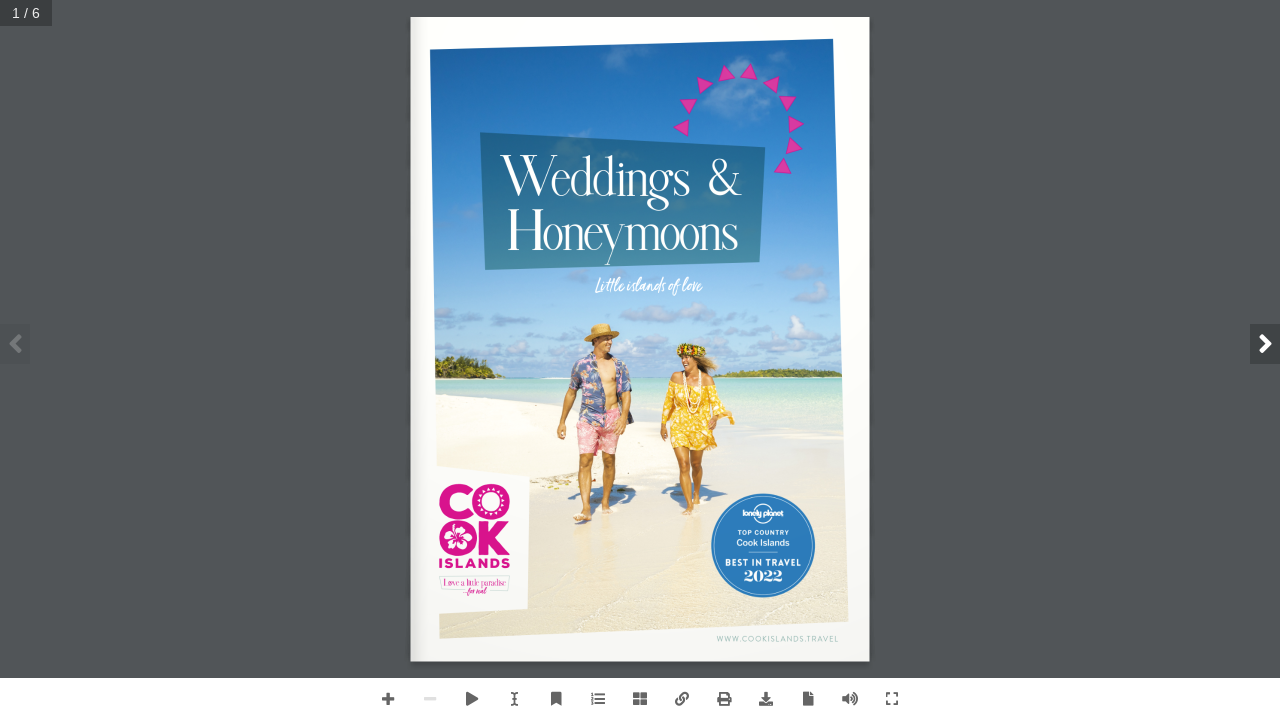

--- FILE ---
content_type: text/html; charset=utf-8
request_url: https://brochure.cookislands.travel/weddings_and_honeymoons/
body_size: 27
content:
<!DOCTYPE html>
<html>

<head>

<script src="https://ajax.googleapis.com/ajax/libs/jquery/1.8.3/jquery.js"></script>

<link rel="stylesheet" type="text/css" href="/shared/css/flipbook.style.css">
<link rel="stylesheet" type="text/css" href="/shared/css/font-awesome.css">

<script src="/shared/js/flipbook.min.js"></script>

<script type="text/javascript">

    $(document).ready(function () {
        $("#container").flipBook({
            pdfUrl:"/weddings_and_honeymoons/pdf.pdf",
        });

    })
</script>

</head>

<body>
<div id="container">
    
</div>

</body>

</html>
